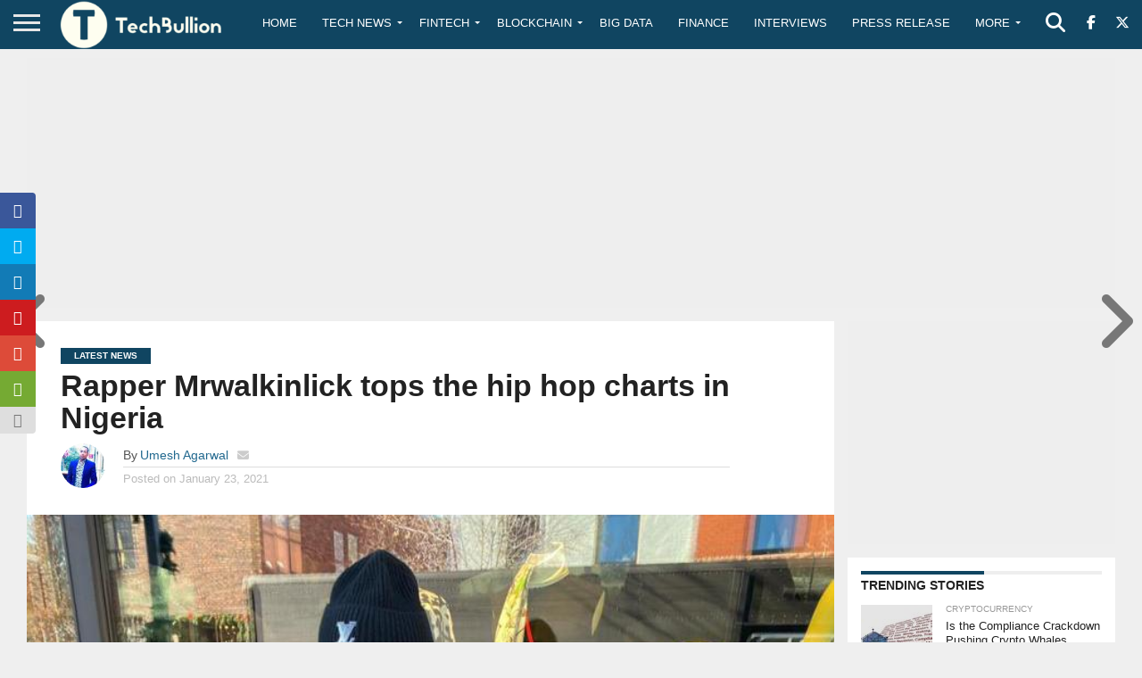

--- FILE ---
content_type: text/html; charset=utf-8
request_url: https://www.google.com/recaptcha/api2/aframe
body_size: -86
content:
<!DOCTYPE HTML><html><head><meta http-equiv="content-type" content="text/html; charset=UTF-8"></head><body><script nonce="CHWtZEYy1JBA0FiGuaYecQ">/** Anti-fraud and anti-abuse applications only. See google.com/recaptcha */ try{var clients={'sodar':'https://pagead2.googlesyndication.com/pagead/sodar?'};window.addEventListener("message",function(a){try{if(a.source===window.parent){var b=JSON.parse(a.data);var c=clients[b['id']];if(c){var d=document.createElement('img');d.src=c+b['params']+'&rc='+(localStorage.getItem("rc::a")?sessionStorage.getItem("rc::b"):"");window.document.body.appendChild(d);sessionStorage.setItem("rc::e",parseInt(sessionStorage.getItem("rc::e")||0)+1);localStorage.setItem("rc::h",'1769679371021');}}}catch(b){}});window.parent.postMessage("_grecaptcha_ready", "*");}catch(b){}</script></body></html>